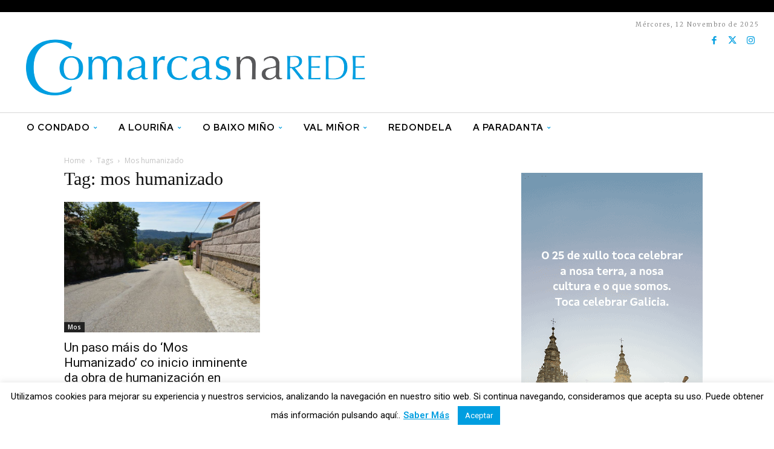

--- FILE ---
content_type: text/html; charset=utf-8
request_url: https://www.google.com/recaptcha/api2/anchor?ar=1&k=6LdqB9QUAAAAAJ7c_EqA24bD1RwxxG3ci_b_HRmu&co=aHR0cHM6Ly93d3cuY29tYXJjYXNuYXJlZGUuY29tOjQ0Mw..&hl=en&v=naPR4A6FAh-yZLuCX253WaZq&size=invisible&anchor-ms=20000&execute-ms=15000&cb=ed6h0j9p30hy
body_size: 45143
content:
<!DOCTYPE HTML><html dir="ltr" lang="en"><head><meta http-equiv="Content-Type" content="text/html; charset=UTF-8">
<meta http-equiv="X-UA-Compatible" content="IE=edge">
<title>reCAPTCHA</title>
<style type="text/css">
/* cyrillic-ext */
@font-face {
  font-family: 'Roboto';
  font-style: normal;
  font-weight: 400;
  src: url(//fonts.gstatic.com/s/roboto/v18/KFOmCnqEu92Fr1Mu72xKKTU1Kvnz.woff2) format('woff2');
  unicode-range: U+0460-052F, U+1C80-1C8A, U+20B4, U+2DE0-2DFF, U+A640-A69F, U+FE2E-FE2F;
}
/* cyrillic */
@font-face {
  font-family: 'Roboto';
  font-style: normal;
  font-weight: 400;
  src: url(//fonts.gstatic.com/s/roboto/v18/KFOmCnqEu92Fr1Mu5mxKKTU1Kvnz.woff2) format('woff2');
  unicode-range: U+0301, U+0400-045F, U+0490-0491, U+04B0-04B1, U+2116;
}
/* greek-ext */
@font-face {
  font-family: 'Roboto';
  font-style: normal;
  font-weight: 400;
  src: url(//fonts.gstatic.com/s/roboto/v18/KFOmCnqEu92Fr1Mu7mxKKTU1Kvnz.woff2) format('woff2');
  unicode-range: U+1F00-1FFF;
}
/* greek */
@font-face {
  font-family: 'Roboto';
  font-style: normal;
  font-weight: 400;
  src: url(//fonts.gstatic.com/s/roboto/v18/KFOmCnqEu92Fr1Mu4WxKKTU1Kvnz.woff2) format('woff2');
  unicode-range: U+0370-0377, U+037A-037F, U+0384-038A, U+038C, U+038E-03A1, U+03A3-03FF;
}
/* vietnamese */
@font-face {
  font-family: 'Roboto';
  font-style: normal;
  font-weight: 400;
  src: url(//fonts.gstatic.com/s/roboto/v18/KFOmCnqEu92Fr1Mu7WxKKTU1Kvnz.woff2) format('woff2');
  unicode-range: U+0102-0103, U+0110-0111, U+0128-0129, U+0168-0169, U+01A0-01A1, U+01AF-01B0, U+0300-0301, U+0303-0304, U+0308-0309, U+0323, U+0329, U+1EA0-1EF9, U+20AB;
}
/* latin-ext */
@font-face {
  font-family: 'Roboto';
  font-style: normal;
  font-weight: 400;
  src: url(//fonts.gstatic.com/s/roboto/v18/KFOmCnqEu92Fr1Mu7GxKKTU1Kvnz.woff2) format('woff2');
  unicode-range: U+0100-02BA, U+02BD-02C5, U+02C7-02CC, U+02CE-02D7, U+02DD-02FF, U+0304, U+0308, U+0329, U+1D00-1DBF, U+1E00-1E9F, U+1EF2-1EFF, U+2020, U+20A0-20AB, U+20AD-20C0, U+2113, U+2C60-2C7F, U+A720-A7FF;
}
/* latin */
@font-face {
  font-family: 'Roboto';
  font-style: normal;
  font-weight: 400;
  src: url(//fonts.gstatic.com/s/roboto/v18/KFOmCnqEu92Fr1Mu4mxKKTU1Kg.woff2) format('woff2');
  unicode-range: U+0000-00FF, U+0131, U+0152-0153, U+02BB-02BC, U+02C6, U+02DA, U+02DC, U+0304, U+0308, U+0329, U+2000-206F, U+20AC, U+2122, U+2191, U+2193, U+2212, U+2215, U+FEFF, U+FFFD;
}
/* cyrillic-ext */
@font-face {
  font-family: 'Roboto';
  font-style: normal;
  font-weight: 500;
  src: url(//fonts.gstatic.com/s/roboto/v18/KFOlCnqEu92Fr1MmEU9fCRc4AMP6lbBP.woff2) format('woff2');
  unicode-range: U+0460-052F, U+1C80-1C8A, U+20B4, U+2DE0-2DFF, U+A640-A69F, U+FE2E-FE2F;
}
/* cyrillic */
@font-face {
  font-family: 'Roboto';
  font-style: normal;
  font-weight: 500;
  src: url(//fonts.gstatic.com/s/roboto/v18/KFOlCnqEu92Fr1MmEU9fABc4AMP6lbBP.woff2) format('woff2');
  unicode-range: U+0301, U+0400-045F, U+0490-0491, U+04B0-04B1, U+2116;
}
/* greek-ext */
@font-face {
  font-family: 'Roboto';
  font-style: normal;
  font-weight: 500;
  src: url(//fonts.gstatic.com/s/roboto/v18/KFOlCnqEu92Fr1MmEU9fCBc4AMP6lbBP.woff2) format('woff2');
  unicode-range: U+1F00-1FFF;
}
/* greek */
@font-face {
  font-family: 'Roboto';
  font-style: normal;
  font-weight: 500;
  src: url(//fonts.gstatic.com/s/roboto/v18/KFOlCnqEu92Fr1MmEU9fBxc4AMP6lbBP.woff2) format('woff2');
  unicode-range: U+0370-0377, U+037A-037F, U+0384-038A, U+038C, U+038E-03A1, U+03A3-03FF;
}
/* vietnamese */
@font-face {
  font-family: 'Roboto';
  font-style: normal;
  font-weight: 500;
  src: url(//fonts.gstatic.com/s/roboto/v18/KFOlCnqEu92Fr1MmEU9fCxc4AMP6lbBP.woff2) format('woff2');
  unicode-range: U+0102-0103, U+0110-0111, U+0128-0129, U+0168-0169, U+01A0-01A1, U+01AF-01B0, U+0300-0301, U+0303-0304, U+0308-0309, U+0323, U+0329, U+1EA0-1EF9, U+20AB;
}
/* latin-ext */
@font-face {
  font-family: 'Roboto';
  font-style: normal;
  font-weight: 500;
  src: url(//fonts.gstatic.com/s/roboto/v18/KFOlCnqEu92Fr1MmEU9fChc4AMP6lbBP.woff2) format('woff2');
  unicode-range: U+0100-02BA, U+02BD-02C5, U+02C7-02CC, U+02CE-02D7, U+02DD-02FF, U+0304, U+0308, U+0329, U+1D00-1DBF, U+1E00-1E9F, U+1EF2-1EFF, U+2020, U+20A0-20AB, U+20AD-20C0, U+2113, U+2C60-2C7F, U+A720-A7FF;
}
/* latin */
@font-face {
  font-family: 'Roboto';
  font-style: normal;
  font-weight: 500;
  src: url(//fonts.gstatic.com/s/roboto/v18/KFOlCnqEu92Fr1MmEU9fBBc4AMP6lQ.woff2) format('woff2');
  unicode-range: U+0000-00FF, U+0131, U+0152-0153, U+02BB-02BC, U+02C6, U+02DA, U+02DC, U+0304, U+0308, U+0329, U+2000-206F, U+20AC, U+2122, U+2191, U+2193, U+2212, U+2215, U+FEFF, U+FFFD;
}
/* cyrillic-ext */
@font-face {
  font-family: 'Roboto';
  font-style: normal;
  font-weight: 900;
  src: url(//fonts.gstatic.com/s/roboto/v18/KFOlCnqEu92Fr1MmYUtfCRc4AMP6lbBP.woff2) format('woff2');
  unicode-range: U+0460-052F, U+1C80-1C8A, U+20B4, U+2DE0-2DFF, U+A640-A69F, U+FE2E-FE2F;
}
/* cyrillic */
@font-face {
  font-family: 'Roboto';
  font-style: normal;
  font-weight: 900;
  src: url(//fonts.gstatic.com/s/roboto/v18/KFOlCnqEu92Fr1MmYUtfABc4AMP6lbBP.woff2) format('woff2');
  unicode-range: U+0301, U+0400-045F, U+0490-0491, U+04B0-04B1, U+2116;
}
/* greek-ext */
@font-face {
  font-family: 'Roboto';
  font-style: normal;
  font-weight: 900;
  src: url(//fonts.gstatic.com/s/roboto/v18/KFOlCnqEu92Fr1MmYUtfCBc4AMP6lbBP.woff2) format('woff2');
  unicode-range: U+1F00-1FFF;
}
/* greek */
@font-face {
  font-family: 'Roboto';
  font-style: normal;
  font-weight: 900;
  src: url(//fonts.gstatic.com/s/roboto/v18/KFOlCnqEu92Fr1MmYUtfBxc4AMP6lbBP.woff2) format('woff2');
  unicode-range: U+0370-0377, U+037A-037F, U+0384-038A, U+038C, U+038E-03A1, U+03A3-03FF;
}
/* vietnamese */
@font-face {
  font-family: 'Roboto';
  font-style: normal;
  font-weight: 900;
  src: url(//fonts.gstatic.com/s/roboto/v18/KFOlCnqEu92Fr1MmYUtfCxc4AMP6lbBP.woff2) format('woff2');
  unicode-range: U+0102-0103, U+0110-0111, U+0128-0129, U+0168-0169, U+01A0-01A1, U+01AF-01B0, U+0300-0301, U+0303-0304, U+0308-0309, U+0323, U+0329, U+1EA0-1EF9, U+20AB;
}
/* latin-ext */
@font-face {
  font-family: 'Roboto';
  font-style: normal;
  font-weight: 900;
  src: url(//fonts.gstatic.com/s/roboto/v18/KFOlCnqEu92Fr1MmYUtfChc4AMP6lbBP.woff2) format('woff2');
  unicode-range: U+0100-02BA, U+02BD-02C5, U+02C7-02CC, U+02CE-02D7, U+02DD-02FF, U+0304, U+0308, U+0329, U+1D00-1DBF, U+1E00-1E9F, U+1EF2-1EFF, U+2020, U+20A0-20AB, U+20AD-20C0, U+2113, U+2C60-2C7F, U+A720-A7FF;
}
/* latin */
@font-face {
  font-family: 'Roboto';
  font-style: normal;
  font-weight: 900;
  src: url(//fonts.gstatic.com/s/roboto/v18/KFOlCnqEu92Fr1MmYUtfBBc4AMP6lQ.woff2) format('woff2');
  unicode-range: U+0000-00FF, U+0131, U+0152-0153, U+02BB-02BC, U+02C6, U+02DA, U+02DC, U+0304, U+0308, U+0329, U+2000-206F, U+20AC, U+2122, U+2191, U+2193, U+2212, U+2215, U+FEFF, U+FFFD;
}

</style>
<link rel="stylesheet" type="text/css" href="https://www.gstatic.com/recaptcha/releases/naPR4A6FAh-yZLuCX253WaZq/styles__ltr.css">
<script nonce="zARElDg4AjW0w7_A6QtMfg" type="text/javascript">window['__recaptcha_api'] = 'https://www.google.com/recaptcha/api2/';</script>
<script type="text/javascript" src="https://www.gstatic.com/recaptcha/releases/naPR4A6FAh-yZLuCX253WaZq/recaptcha__en.js" nonce="zARElDg4AjW0w7_A6QtMfg">
      
    </script></head>
<body><div id="rc-anchor-alert" class="rc-anchor-alert"></div>
<input type="hidden" id="recaptcha-token" value="[base64]">
<script type="text/javascript" nonce="zARElDg4AjW0w7_A6QtMfg">
      recaptcha.anchor.Main.init("[\x22ainput\x22,[\x22bgdata\x22,\x22\x22,\[base64]/[base64]/[base64]/[base64]/[base64]/[base64]/[base64]/eShDLnN1YnN0cmluZygzKSxwLGYsRSxELEEsRixJKTpLayhDLHApfSxIPWZ1bmN0aW9uKEMscCxmLEUsRCxBKXtpZihDLk89PUMpZm9yKEE9RyhDLGYpLGY9PTMxNXx8Zj09MTU1fHxmPT0xMzQ/[base64]/[base64]/[base64]\\u003d\x22,\[base64]\x22,\x22w4pPdMKvwrFJTsK4b2Rhw6AhwoPCt8OSwqxgwp4+w64nZHrCtMKEworCk8OEwoA/[base64]/w6nDtkPCiRHCqMOPwrHCh8KMAMKXwrJVwpYJd2V7Sklaw4Fiw5nDilfDvcOhwpbCsMKKwprDiMKVTm1CGwUKNUhGKX3DlMK0wocRw41oFMKna8Oyw4nCr8OwPMOXwq/CgXoOBcOIB1XCkVAtw4LDuwjCjk0tQsOJw4sSw7/[base64]/P8KXABvCusKzHMK4wo3DpsOTw7IIw5LDusO4wrpCKjQhwr3DlsOpXXzDjcOIXcOjwpwAQMOlWXdJbxDDhcKrW8KzwrnCgMOaRFvCkSnDr03CtzJKUcOQB8O4wpLDn8O7wpJQwrpMRkx+OMO8wqkBGcOsVRPCi8KeSlLDmBIJRGhUEUzCsMKcwoo/BSvCrcKSc2DDkB/CkMK+w41lIsO1wrDCg8KDTMODBVXDqsKCwoMEwo/[base64]/w44aw4JOw4wjPsK0w71Sw41vBCPDnw7Cu8Ktw6s9w44ww5PCn8KvLcKvTwrDicOcBsO7Gl7CisKoBTTDplptWQPDtg7DpUkOZ8OhCcK2wpLDhsKka8KTwqQrw6UwXHEcwrA/[base64]/DnsKJwrPDhMKbT8Ocw5FfaxDCmMO/WAUGwqzCg8OQw61Ow5JXw6nCvcO/fHE7L8OOMMOVw7/CgMOSc8OLw4cKKsKRw4TDiC8GRsKldsOfNcOMHsOwBALDl8O/XEFGMxNjwrBIRU5WC8KIwqd5VCNsw6cyw4HCiwzDlH9UwqFFSAXCt8KfwoQdKcORwrUBwr7DtmPCrT4kfknCl8KrI8OKLVzDgHXDkBEDw53CvExOB8KQwoNSAz7Cg8OSwp7DnMORw5jCnMOCY8OoOsKGfcOMRsOiw61SRcKtdQlZwqjDmWvDncK/acO+w5ocXMOYb8Opw6hqw65rwobCosOFYz/Dkw7Cpyg+woLCrHnCm8OTScOAwp4/[base64]/DkMK1wpQJwrTDt0NqwoBVe8O3ZMKvZMKdQFXDoiFeAxQ3QsODIA9pw77CoEPCh8KIw7rCu8OEZRsxwohNw7kCI1wmw6PDmDDDssKpNUjDrjDCj2XCi8KcAGQaG2obwqDCnMO0asKwwpHCjcKEccKPe8OYbx/CscOrGGHCv8OoFSl2w787Rjc6wptrwo4JBMOqwolOw4fClMOJw4JlEE/CrEVsDHvDv1vDuMKQw7XDk8OUccOdwrTDtlB8w5xNTsK/w4JwZV3ClMKbVsKIwpwNwqVycVw3HcO4w6/[base64]/DlcKbYjHDpAwDdV18PzcGwpZswqchwrtJw71GKDjCtibCp8KiwqsNw4NPwpTChn5DwpXCownDn8KKwpjCuVXDuzHCr8OAGmNEFMOOw7JbwpXCpsOYwr8MwrZ0w6UQXsOhwpnDnsKiN0bCosOHwrMNw4TDtywkwq/DlMKcAFElQzHCtiVrTsO/TSbDnsKJwr3DmgHCvcOUworCucKzwp8eSMKvdsK/GcOFw7/DmGdowoNDwpjCqHweDMKvQcKyVhHClXAfF8K7wqrDv8O1EzYqCGvCkW/ChlXCrGI7FcO9cMO1QUnCmXvDvRHDlnHDi8K3Q8OcwrPDosOEwqpxJi/DkMOHFcOYwo7CucKBYsKSTzR5blXDu8ORKMKsWVoGw5pFw53DkzEcw4XDgMKcwpkew6JzTG4dXScOwr4ywp/[base64]/GMKfTsOlLS3Dq8KsTMOLw64LZkcmwp7Co8OHPcKZAztNPMO3w6/DlzzCv043wpLDg8OWwq/CgMOOw6rCkcO+wo8Ow5zCl8KbBMOmwqfDpAk6wooVSWjCiMKEw7bDs8KqCsObb37DpcOgAQfDmhnDl8KZw5NoF8KgwpXCgV/Cv8K0NiVdKMOJXcO/wrfCrMKHwqQVwrbDmlgaw4fCsMKMw7JcDsOxU8K9dWXClMOGL8KpwqAbPB8nWMK8w6RtwpRHLMKQBMKNw7bCvCvCp8KcDMOhN2zDr8O/[base64]/[base64]/CvsOYP8KIwrXDjcKqw7VLw51FchoGEWEOU8KXf2PCvMO8d8K6w5MnPyNJwqVoJsODAcKZecOiw7ccwqdXRcKxwpNUZsOfw7wkw5dgRMKpX8OsWMOtEjhWwpLCg0HDjMKDwpzDrsKbU8KLSGMcHwxoZEN2woMGQ3TDn8O4woZTIhUbw74BIULDtsOaw7/CpnfDpMO6e8OQDMK/wo8QQcOnUTswbkordA/DnizDvMK/fMK7w4XCk8KlFS3DvcK6BSvDr8KIDQsiGMK6TsOGwrjDpwLDm8Kzw7vDk8KkwpvDsVt7LjEKwo0gXBDDrcKGw5Qbwpgmw540wpLDtsKBCHF+wr17w4vDtn/DlMKEbcOiKsOLw73DtsKudQMLw4kgGWsvW8OUw6vDpjDCjMOJwrYgUcKbDzYRw63DkkPDjxrCrkLCrcOxwotuTMK7wrnCt8KzbsK6wqZAw5vDrG/[base64]/CisK8wpbDqcOrVCdBbQHDqXzCqcOKwo3CkwgKw6LCjcOEJ1fCp8KXV8OYZ8OdwqnDsQHCtwFNU2rCtEdHworCkAJnfcKINcK6bF7DqWfCiiE+DsOjOMOAwpbCh0APw73Cs8K2w4VdPh/DoUxtOxLDlBU2wqrDn2PCnELCnDFIwqgiwq/[base64]/wo4YJcK5Z8Otw64GwoEMGcK8w6HCpcOLGMK2wrxoHhTDlHRDRcKteBvCoCAmwp/Cq20Iw6cBLMKWfBrCiiXDqMOgZXjCm0sHw6ROccKaI8KsNH59UF7Cm0nCmcKxYVnCg0/DjyJeJ8KIwokAw5HCu8KNUjBHDWhVO8OHw5LDusOrw4DDtlhIw6FoK13CpMOIKG7DtsKywr0tLcKiwq/CljUIZsKGJn/DnS7CucK4WjNCw6tre2rDtQorwrbCqgjCr2t3w7l7w5bDgHg1CcOIR8K7wqh0wqM4wolvw4bCkcKfwrvDgzXDncOzcyzDssOISsK0UlLDhz0EwrkvJ8KIwrDCpsOBw7E0wo13wpEIYS/[base64]/[base64]/CrV9Nw7HDnMKeMMKsGzDClQ7Cr3VbwoJxwpYZCMOYGkguwrjDk8O/[base64]/DjcOjWsOjZEHDq2wDXsKrwqnCkQDDn8KzTyMhw5gbwqMowpBJL2NNwoNuw4zDq0V4DsKSVsKRwo0YLmEoXHjCjDZ6wq3DnkXCncKWbRfCscOfC8OIwo/ClsObHcOBTMO8GGTCucOzGQR/w7kmd8KjOsOIwqTDlmEVLGHDth0kw6lcwpQceCFvA8OPacKBwqw+w44Ww6RLdcKmwpZtw6RtQsKdM8K2wrwSw7/CvcODEgxxOz/[base64]/[base64]/[base64]/DkcO2wo7DjsOaYFQBwp3DkcKyw4Ama2PCnMOKQUzDm8O+aFPDl8Oww7EmQsOvRMKkwpl4R1vCmMKdw7fCpQjCn8K6wonCr0rDucONwp9rD3FXLmgmwqvDmcOhRiLDmgpAXMOWw405w40Aw6ICAU/DiMKKG07CnsKcbsOmw6bDrgdbw6DCpXE7wrZ3w4zDpAjDmcOswrpaEcKtwrjDssOPwoHCtcKEwpkbEwbDpix6XsOcwpbCicKNw4PDicOZw7bCqMK8csO6GxfCmMO4w78uNUAresOuPnHCkMKZwo3CnMKoL8K9wq/[base64]/DrMOlw6vCryhHwqnDnsO+CsOOZMO8wp/Ctl5QwrDDuxHDssKdw4fCscO7D8OhNxctwoPCuGtww54nwplGKmR/cnzDvcOgwqlPa2xVw6fChAzDmiTDlhk4Mnh9PRQHwqNhw47DsMOwwpzCjMKpS8Onw5kXwoUtwrkDwofClcOdw5bDksKnMcKLAjU1AEwLDMO4w61FwqAfw4kpw6PCixooP0V6V8OYCcO0dw/[base64]/DminDq8OhME0KwqLDokjClcOYwqnDpMOvZhPDiMK1w6DCnl7Ckmcow6HDnMKSwqICw7MVwo/[base64]/w6fDkRwgw5rDmXPDscODw60YCQDCk8K1GsOcNsOoc8OMWARMwo4twpDCpnnDncOGECvDt8KQw5DDi8KAHcKbEGgcT8Kdw57DkjAhZWBQwpvCosOGNMOXFHl/GsOUwqTDpsKSw7dgwozDq8KdB3XDn1pafDYFXMOpw7dVwqDDsV7CrsKmJsOcWMODV09jwqRfbWZKdGdZwrMOw6fClMKOP8KDwq7DrE/[base64]/CicONGMKLw6PDpk0ELxjDtXzDjRfDk8OGwqFMw6QuwoMdTsOqwqhjwoVvPWjDlsOcwpPCr8K9woLCkcOGwrjDnjTCgMKowpRNw6w3w5DDt03CrRLCsycMY8Kmw4lpw6XDlxjDvjPCkDwtMxzDkV/DpWEKw50MUEHCqsOVw67Ds8O+w6ZMAsOuMsObAMOdUcKbwqg5w5IRB8OXw5gnwqbDrDgwecOBRsK5M8O2FRnCqcOrBwTCtcKrwrPCi3HCjEgEQcOFwq/CnSI8ci9xwr7CkMORwoA+wpcbwrPCkGAHw6jDksOqwookAm3Ck8Kqfm97PCPDo8KPwpcDw41kF8KQTEPCg00IXsKaw73DqWVQEmYmw4PCuhJEwosAw4LCvVHDhlFbFMOdZAfCjMO2wpVqSjHDmBjCrixTwoLDvcKVb8Olw6tRw5/CrsK5Mk8oGMOtw6nCgsKncsOwNznDlhYaVMKOwoXCthNDw6wCwpkCRW/DoMOcRxPDjwNkLMOcwp8LShLDqE7DgsKIwoTDuEzCnMKEw7xkwprDnAZTDl49G3Izw78hw7rDmS3CiQLDphFpw7F9G00EITjDv8OfHsOJw4pQJz1SQDXDk8K/b0NrYkApbsO9CcKGCwJ/XhLChMOuf8KGOGZVYwBWcSA0w7fDlRddPsK0w6rChR/CnC50wp8cwos2N1NGw4TCo0HCtX7Dv8Khw41sw6E6WcOXw5gFwr/Cg8KtGhPDusOrSsKrEcKXw6rDqcOHw6bChDXDjWIMAzfCuSF2J3bCosOiw7Y0wpDDmcKdwrTDg0wQw6oNKnDDnDI+wqPDhGPDrgRawpLDkHfDoBvCvMKBw6oqKcO8D8OGw43DtMKULlYUw7/[base64]/w7vCqSAiwo7Cl8OZXsK4woQ2bsOtRcK5LcOQbcO6w67DuA3DqMKPEsK3VQDCki/[base64]/wofClsK+IsO9w67DvMOXw7gSd2UUYWYVTSoew5fCjsOawp7DlEAiRwI/wrPCnGBEYsOgS2o9W8O0C3gdcXPCrMOPwq8jM1PCrErCinnCpMOybcOvwqc3V8ODw47Dmn/Cij3CkTLDvsK0JkUjwrtJwqHCuXzDtxkYw5FTLncQIMKKc8Ohw7DCosK4X1vCj8OrIMKZwpBVeMKrw5h3w7HCiAFeXsK/WSd4ZcOKw5d7w7/CiAvCq3IUdHzDkcOmw4BZwq3CgAfCgMOxwpQPw7hWf3HCnC5OwqHClsKrKMOxw6xTw4B+asOZRi0Pw7DCrF3DpsO3w7h2CWgRJWfDoVLDqQkBwqzCnD/DlMOFHATDg8KqeVzCo8K4UURlw6vDlMOvwo3DmMKnJm0NF8KPw553aQpSwoF+AcKJQ8Ojw7tOQ8KFFjMfC8ORFsKcw7XChMO9w7JzbsKAekrClsKkfUPCnMKfwqvCt0TCj8O/[base64]/DrsOJfsK3HnXDgsKRw5zCkFwuw7cEQMOqw5MXw55QLsKwesO3wpRMOVsFI8OXw4JFTsOCw5nCpMOYB8OnG8ORw4LCj24kHSEIw4suSVnDnT7Cpm1IwrHDgkNaS8Osw5/DkMKqwr1xw4LCoEt+T8KWf8K7w79Rw5DCocKAwqbCocKBwr3DqMKpZjbDiCBOPMKSQGMnMsKUAMOtwoTDgMOtMA/CnFDCgF/DnAJhwrNlw6krLcO0wr7Dg3ApDQFsw581LjofwpHCgWR6w7A6w7hSwpJsJcOifWs9wr/DqUnDh8O2wo/CqcKfwq9oPCTChGwTw5bDpsOSwr8uwqAAwqTDsEPDr1fDh8OQXMK4wrwTS0VUU8OpOMKaMT40XH1aUcO0OMOZZMONw7dQKD9QwojDtMOuVcOzQsOSw4/Cm8Ogw5zCvBPCjEYRb8KnRsKhO8KiKsOzW8KUw7ojwrxSwrXDqsOrZj5tRMKkw4jCmEnDoGNTEsKdJW4sJk7CnGEgOgHDln3DksOew4zDlHlMwqDDvks0Q0xbT8OJwp4Qw6F0w6VAD2zCqAgtwpcdVBzCvEvDkDXDkcK8w7/Cvy0zXMK7wq3Cl8OPD1BMcX5Cw5Y0QcOnw5/CmV15w5VgfztNw4trw7nCgiMoOC0Sw7RlccOsKMKtwqjDo8Kvw5tUw63DgQ7Dk8KqwrcUfMK3wo5KwrptJFQKw50IdMKFIDLDj8OiIMOkdMKZM8O6B8KtFRTCn8K/DMOQwqhmDjcOw4jCqEnDmX7DmMO0EmbDrU81w7x+csKQwrgNw59+YsKnN8OtKig5Px4nw6M0w4LDjxXDulxdw4vCkMOQYC8fC8O2wqLCgwY7w5AdI8OEw6nCocOIwpTCk3/CnSJ1Um8zc8KyKsK9ZsOGV8KJwqxjw7MKw4kIbsOYw7BRP8O0U21IeMO4wqotwqbCnyxqSypIw450worCpChfwq/DlMOycwc/KcKzGWbCiBPCoMKMV8OxCEvDpGfCocKZQcOvwoRmworDpMKmLk7DtcOecGcrwoVeWh7DnXjDgDDDsnTCnUlpw4EIw5Fsw4hDw7ASw4DDq8OQb8OhV8OMwqXCpcOiwpZTUsOVVCzDh8KBw5jCmcK1woUPEVTDnV7CsMK4JQMGw4LDhcKrJxXCiXfDkDpTw6/[base64]/Dg3PDscOqC8ONwpxww5M5wp5WwpxkGFbDvFtYw5x2RcKJw4ZmZMOtesOrHmxew57DilHDgHHCkkjDj1/CiW3Dv10gVAPCh1vDt0l0T8OvwoISwoh0w5oGwotMw69sZ8OhdT/Dk0pnU8Kfw6ALRApcwolkM8Kyw6Rww4zCqsK/[base64]/[base64]/[base64]/DgMK7CA/DqsK9wqDCksOabRPChn3CtEw9wovCl8KkZMKnXcKGw6d9wojDmMOxwo8mw6XClcKtw5HCsx/DoW16QsKowoM6Yl7CscKfw4XCpcOHwrTCnRPCgcKCw5DCtCnDjcKOw4PCgcK6w4VQHypzC8O4w6EbwrAgdcOIDgYpf8KHVWzDkcKcd8KWw67CsnTCpBdaAnpzwonDuwMiAn7ChMKkKiXDqsOPw7lMOzfCijfDj8OcwokTwr/DmMO+YlrDncOww7lRa8Kmwq3CtcKKbyt4Cl7DnC4rwpZYfMKwNsKww71zwogswr/ClsODIcOuw7Bqwq3CgsO/wosuw5rDiUjDtMOPEwVzwrfDtk4wMsOiQsOMwoDCiMOcw7rDtGHDosKfWj4Rw4XDu2fCu2LDt2/[base64]/CmsKbC3FpwqDDt8KaeMKWNBnDlQHCtzEHwolPTB7ChsO3w6gbfkzDiS/Du8KqG1PDrcKiIh51KcKbNgJqwpXDlcOUZ0cEw5p7bAdJw6E0X1HDvsKVwp8kA8Opw6DCl8OyLgDCr8Oiw43DpkjDkMODw7Arw7MpI3LClMKyL8OefyvCrMKSNEPCmsOkwr9WVxoUw5cmDEJsR8Oiwoddw5/CrMO4w5dffx/Ch0kuwo9yw5Qkw4Mpw5gPw5XCgMOqw5xIW8KKDCrCncKLw712wovDvi/Dp8OMw5IMBUR0w5bDs8Kzw5VoChBSwqrChGHCncKuRMKUw7/DsG0Kwqw9wqM/[base64]/CqXw6woIgwqhXwoF+wpgpw7/[base64]/Dp8KdwrbCkVZDNMKbw7d8wrjCsMKgdMKwHWDCmCfCohzDs3E4X8KocwjChMKBwpZ2w5g2WMKdwqLCgxTDqsKlBFXCrHQeGcK9bcKyE07CpTfCnFDDh3luUMKxwpDDqiRoMD1TBQY9TTRnw4tkBA/DnVPDhsO+w5jCslkzR3TDoh8AAHvClsOkw614WcKOU1oHwoNJSFpUw6nDsMO/w4zCiwIQwoJaUBs4wps8w6PCniV0wplKZsK4wpvCm8KRw6Z9w7QUHcOJwo/CpMK6AcK7w5vDpV7Dhw3DncOkwrrDrywfHiNDwofDrQXDrsKrAznCjhBMw6DDjAnCqDYww6hnwoPDkMOUwoR1w4jCgCfDv8Olwo8XOy0BwpEAKMK9w7LCpjTDmHjDijzCjsOjwqRgwoXCh8OkwqjCtzgwfMOhwpLCkcKtwqwXc1/DtsK1w6IRT8Kfw7TDm8Oow6TDrcO2w7fDgxTDpsKnwqdPw5FMw70wDMORdsKowqtHL8KBw7vClsOsw6kwcB40JTjDnmPCgWbDrGPCkVM0bcKLU8OeJMK7Qi1SwokjKCLDkw7CnMOOAsKuw7bCrjtLwodWLsO/RMKEwpZ5ecKvRcK7MRxJwo9YUgBocsOYwp/[base64]/SsKkbsKCFcOlwogqIsOhB1QnXMKyw7DCp8Obwp3CicKGw5HCpsOuBEtECk/CrcOTR2x1ex80eDBfw5XCp8KYFxPDscOjbnHDnndywosCw5fCi8K+wr12J8O7wrElDBzDhsKMw41OAwjDgHpTw43CksOpw4zCsjXDkXDDjsKZwo0/w5wreTsew6vCulXCrcK2wqQTw6TCucO0GcOvwrRLwqREwrrDri7DosOLMFnDrcOew4rDkcO1UcKxwrpzwrQEMkkzKDVYHGbDjUBzwpIowrLDhcKiw43Di8OKL8Oywp4OccK8fsKCw5jDmkgfIxbChVbDhgbDucOhw4zDjMOHw4h/[base64]/CtsKgwr7DsEEKesOTwpUmw7nDp8OyZGrDscOLfF7CrSPDt0YEwozDgCbCqm7DgcKYMWnCqMKRwoJIcMK4ShcpHlfCrX8Tw79GCijCnmDDpsOqwr4LwpBFwqJsNMOOw6l8EMO6wqA7ehMxw4HDvcOUDMOMbSIZwo9rRsKWw69nMQ9Aw6/DhsO9woQUT33CjMKFGcOYw4fCqsKOw7zDogLCq8K2ExXDtFHDmkvDgD5RJ8KhwoDClxXCv30SeA/DswIWw6vDr8KXA3A9w4N7wroawp/Dp8O9w5kJwqYswofDhMKLDcOuG8KVLsKpwpzCgcK3wqYEd8ObcUdtw6XChcKONltTIVRje0ZDw7bCiF8MNR9AbH3DmD7DvibCmVBMwobDjTQqw4jCoy/CkcOHwqc6XQtmBMKbF0HDpcKYw5k9QyLDvisLwobCl8KLY8OfA3DDhz8aw5cIwqgTdcK+AMOUw7rCscKRwptyFx1baW3DixrDuz7DqMOnw5g/b8KgwofDqko1JUjDk0zDmcKGw5PDkx4+wrrCssO0PsOiLmViw4zCr38dwo5HScOmwqrCtnDCq8K6wppcOMO6w7XChQjDrTbDhsK4AyRmwrs5N2dgYMKywrYMPz/Ch8Oqwqpjw4vDlMKgEjk7wppZw5/Dp8OPeCFaVsKtY0dOwrxMwqnCp2x4PMKKw7tLBjRCLk9uBBk6w4s3TMOPEcOLHnLCnMOqK2vDnWbDvsK5S8OMdGYLOcK/[base64]/Cp8O+w77CgmdYwpRWwonDpMO9VsK6wpXCj3EYw7tYdmLClivDp1sFw5g6cDbCtjRJwoBBw4IPIsKCNW8Jw6AtfMOuMEQlw4VTw5DCjQg6w7VTw7BAwp3Dmy9wXhJmFcKzT8KoH8Kpfy8nXsOhw6jCncOtw516N8KXJsKdw7LDmcOGDMObw7/Dv35XAcK1E0gNQcKlwqhFfFTDksKOwqBeYXFMwqNsX8OFwoZuTsOYwoHDtFUCZ2UQw6x5wr0fDHUfA8OZOsK+dQ/Do8OowrbCo2B3JMKacH4VwozDosKTMcKkXsKqw59xwqDClhAbwqUXU1DDvkcuw4IkMz7Cm8OHRggheGjDucOHdgDCkWbCvjAiAS4PwobDqD7DiGJJwrXDpREww4w7wr0pNMOpw59lFnrDpsKfw4F5ABtvF8O2w6/[base64]/Cv2QTw5vChcKycCrDrQJPw6M+WMKZf8O4ZFZJWcKTwoPCocO4PF99RytiwqzDoTbDqGfDscO7NgUvG8KkJ8OawqgVBMOKw6XCszrDtRLDlRXCi0ADwqt2cwB5w5jCgcOociHDoMOqwrXCiWBqwo94w7HDgCnCicK4BcObwoLDoMKCw4TCiT/[base64]/w4DCgMK9CsOVY8OYQggiwq3DrzTCqgTCt0VVBMKsw65HJHIZwrUPZizDuiUsWMK3w7zCvxlhw67CpBnChsKawpPDvCnCoMKhBMKywqjCtQ/DqMKJwonCtHTDon14wqFiwpIuFQjCtsOvw7zCp8OPD8O7QwrCjsOLOh8ww5ZZHyrDkBjClG84OsOfRAfDhl3Cu8KPwrPCmMKgTWlkwo/DkcKswo45w501w5HDiB7CusK+w6Rgw4lvw4E0woM0EMKEE0bDmsOdwrHDnsOoEMKFw5jDj0sXbsOILGzDvVE+WcK/CsOMw5RjXFx7wogpwoTCv8O4YlLDssOYHMKtDMOgw7DDhyJtf8KUwrpwMm3CtX3CjD/[base64]/DlGjDq8ORdRDCqMKpSjw1w6HCg8KPwq9vScOUw5Evw4YbwrA3Dj9VbsKuwpRqwoLChEXCvMK/KzXCjh7Du8KMwphsQ0Z1MQDDosOoBsK6QMKGZsODwp4/[base64]/w788eAl7NsOJUTNcwp5yL8KBw5fCocOUw68UwqrDtFtuwpUMwqZWbEg/PsO2Ex/DojXDgMOlw7Anw6RHw69ybXIhOMK4BQLCqcK8VMO2IB12QzPDm1pYwqfCk1ZTGcKrw7NrwqdLw7IzwpRPREd7X8OaS8O+w7ZHwqViwqvDpMKACMODwqcedyUgGMKSwqVLKAp8SCg/w5bDqcO7EsO2GcOeECzCpQnCl8OjO8KrGU15w7XDnMOWa8OHwoEuO8KYfl3DrcO5w7XCs0vCgzJzw4XCgcO/w7EEXQ5NN8KrfhHCikPChEBFwpLDkMOww6DDvAXDnDVePihWR8KJwpY9NcOpw5h1wpJ7JsKHwqnDqMO/woo0w4/DgSVPBkjCtMOmw5kDDcKvw7zDusKsw4HCliwdwqdKZgscbHQww4BUw5NLw5BDHsKFLMOlw77DgX1HAcOrw6fDicO1FmZMw5/Cn3fDs23DmQHCt8OAczUePcOIdMKww54Fw6LDmnDCksK6wqnCi8OJw6kmRUZ8d8OXUivCuMOPDwx8w4sVwoTDg8Oiw5XCvMOywo7CvzZbw67CisK9wopEw6HDvB96wp/Dq8K2w4JwwqoVA8K9TcOTw6PDqlpgBwBBwp7DkMKRw4DCtFnDokjCpBnCkF3DmDTDr3guwoAhYCbCpcKiw4rClcKIwrdiAwvCssKaw4jDmB1QJ8KHw5zCmSd4wpMuCU4Cwr8gOkLDgWcvw5oTMXRXwo3CmXwRwodEH8KbJR3Dr1PDgMORw7PDtMOFbcK/[base64]/DjjJowrM8wqV7w5TCgEbDkXpCTUVGU8Knwp0RBcOGw5rDlG/[base64]/Cp0/CsnLDr8Ktw4/DtjNRw7jDoAJcCsOfwrLDszTCgy1Sw5XCrEIxwoPCkMKHb8OmasKuw6nCoXVVVSjDg1ZfwrRpXB/[base64]/DhjkuXcOwwo/DkcO+w7h0FcOBGsKfwrPDpsOZampbwqnDjUzDnsOCfsOZworCoTfCgDJ7VMK5PSQVH8OHw7pvw5ALwpXCr8OGOyxfw4rCrTHCosKffCA4w5nDoCbDicO3wq3DtkDCqSA/SGHDuDcWKsKgw7zChUjDicK5FSLCkUB+D1cDUMKGZj7CosOFwqxAwr4Kw55JLMKAwrPDg8O+woTDlx/Ctl1vf8KxfsOMTnnCrcKNTR4FUsOodXlZMxrDqMOtw6vDnFLDkcKWw4k7w7gWwqIGwrEhQnjCuMOcN8K4PcOmIsKIZsKhwrEGw6tDbxEoY25vw6PDo0HDtGR9wrvCi8OeaC8lYxLDocK3TAh2F8KcMyfCg8KNHggjwrBswrHCosOFV2jCljPDksK/wqHCgsK6GzrCgUrCsFjCmMOjRHzDvzM8CgrCnSMKwpDDjsORfwLDjTAEwoHCksKhw4vCnsOmbUJMJSw0BcOcwqRfZsKpLyB+wqE+w4DCkW/DrcOuw59ZTlxBw51Yw6QUwrLDuijCv8Oaw7oQwo0vw6LDsVREfkTDnCTCtURKNy0wecK3wqxDScOVwqTCvcOrDsOewo/CmsOrUzlYH23DpcOLw6k1TQbDsQEQMj9CMsOODy7Cq8KIw64UHT8YXR/[base64]/CoXJ+w5xRdGzDmELCs8OJw7rConJEEjfDhS0eZ8ObwqAEKX1kCj4KFT5CMEjDpCjCvsKMDnfDrC/DgxTCgSvDlDTDuxfCjyjDl8OFKsKHIWPCqcO0GFEdFhlfe2PComMrFzxUdsKgw5TDn8OSQMOsfMOPFsKvXTFNUSh+w5bCu8OlPV5Cw7rDu1fCjsK5w5jDqmrCv0dfw7BGwqlhA8K/wp3CnVgxwojDgk7CgsKOecKxw558EMOsD3U/[base64]/DiFYfwpnCpWXCuSgrK8K+wp7DtTTCpMKsesKhcHlFbMOww7t0DwbCu3nCjXB/[base64]/w7LDlRELw6dKwqPDlRvDl8OmXcOOOgDDi8KYwp7DpTZAwqobKAMdw6AzcMKaPsOtw7JrOwBYwo4CP13CqEU7MsO8Ci5tQ8KVwpDDsQIPYcO+X8KhX8K5MzXDswjDqsOKwq7DmsKywrfDm8KiT8Oawo9eV8O8w5x+wr/Dkh4aw45Gw7PDlAvDoD1yEcOoUcKXWTtpwpwdX8KMF8KjUS5oFFLDmBzDoGbCtj3DmcO8SsO4wp3Dqg1XwpEBY8KVKSPDvMOIw7JyTnlIw5A8w6hDTsO0wqcyIDTCiiMCwrt+w7U1V2Asw5HDhcORXy/[base64]/DucKawrbCsMKQaj4owp/CpV7DuWAZwqTCgcKSwrkyLcKAwpNcOsKgwpQMLcOYwojCqMKvbcODG8K0w6vCs2/[base64]/DpCXCjsOWS3J5WcO+bMKdwrfDnjHDg0RAwpbDhsOxIMO5w4/CuATDpMOrw4PCs8ODLMOxw7bDpwpYwrdkIcKrwpTDj3VXS0vDqj0Qw4nDkcKuUMOBw7LDu8KDScKLw7p3YcOKb8K7J8KEFGJgwqZkwrBCwpB5wrHDo0dOwpteSWDCpFIQwoDDncOoJgMeaV50WWDDp8O+wrbCoDN4w7MOMBVyF1N9wrIlD10xGhkFFw7CtwNew7vDhx/CpMKNw7/CiVBDHHIWwo/DonvCiMO5w4p9w71kw4XDkMOXwq1+bl/CgcKHw5x4wr95wqTDrsKrw5zDskdxWQYsw6xRHWsxdi3DvcKuwpR4UTVtX1RlwoHClFfDpUDDkyjCuznDr8OsHAUKw5HDlBhaw6fCt8O3DSrDp8OWdsKtwqxuRMKwwrREOATDtm/DkH/Dknlhwr1jw58OXcKLw7tNw4pGJxtZwrfCuzjDmh8Tw6xhcAnCs8OMMSwvw64ne8OOEcOQwovDn8OLSlxhwplCwpIlCsOcw6EMKMKjw6tMdsKTwrFhe8KMwqwCAMKhL8OpWcK+BcKXKsOkYAzCqsKQwrtKwr/DmmfChHzDhsKhwoEPS24hNV/CvMOLwp3DjR3CicKgesKFITZSZsKAw4B8PMOXwo1ZQcO0woBiRsOmKMOSw6YWO8KLKcOWwqbDg15Iw4tWe03CpG/[base64]/DnEdzFcOZwr8mwrPDmw5NwqNcf8ODbMKtwrzCt8KzwpXClVMkwpV/[base64]/CtsODw5FhEAvDjsKcwrPClMOxeUHDpl4uwrvDqBR/w6XDjFLDpVJ3XAd1XsO1YwRkCxHDuGjCjcKlwrfCj8OfVkfClRPDoxhnFQLCtMO+w48Kw7l7wrhWwpRUZUXCr1bDlMKDUcO1fcOubRQ/w4TCkGsYwp7CrFLCrsKeR8O2UFrCrMOXwp/[base64]/CncOgRjDCo8OPVcKvw6JQa8O/wqVSw5hEw5nCpMO2wo40SBvDh8OmKHYawoXCngx3HcOvHB/[base64]/Ch19DBMK7wrvCtn0Xw4/Dh8OXK8OCw7jChcKLZm5Uw4rCqQQTwoDCrMK2Z1E4CcOmVBzCocOEwo3DrC8HOcKyPmnCpsKLch0DS8O5ZUsXw5fCuyEtw6J1DFnDhcKxw6zDl8OGw7vDtcOJK8ONwovCnMKNSsKVw5HDrsKdw7/DhQgNNcOowqnDvMOHw6U5FTYpfsOMw4/DugJuw7ZRw6fDsFdXwpnDnX7CusKfw7rDt8OjwqbClMKlU8KUI8OtfMOmw6d1wrVLw68ww5HCssOewo0MWMK0ZUvCmD7CtDHDs8KTwr/CiUvCpcKJVw5yPgnCpjTDkMOcXMKkTV/CkMKwQVAGW8OcW2fCqsOzHsO5w7NtXGwCwqfDisKvwqDCoTwwwobDscKWO8KmB8OSez/CoVBpXz/Dk2XCs1jDqyMNwrZaMcOVw4RrD8OSZcKTCsOjwrJZJzLCpcKjw45UI8OQwoJYwrPCgRZ2w4LDhjZbdHZYEAnDkcK5w6wjwqDDhsOVwrhdw43DsWwDwp0OasKNXcOrO8KswpDDj8KNNEXDlmItwp1swpcowq5Dw5xVCcKcw5/[base64]/ChnBvwrzDhsOhaMKiBhtCw5nCusOxfFDCvsO6fG7DpxDCsxDDjiB1fsONMcOCTMOlw644w78dwofCnMKdwqvDr2nCrMKrw6VMw7XDt1/DnXFiFgwEOBfCm8KfwqheGsOjwqQOwqBNwqgadcKfw43CkcOvKhgsJcOCwrZyw47CgQh9L8KvbnDCkcOzEMKfYcOAw4tPw5VpfcOaJMOmEMOnw4XCjMKNw7/CmsO3IwnDkcOMwqE/wpnDvxNGw6EtwpTDrQMYw4nCpGZywp3DvcKPBzsUAcKjw4poLF/Dg23DncKbwp0ZwovCtHPDvcKOwporehsVwr8/w7nDgcKVR8K9wobDhMK9w7Umw7LCksOBwqs2L8K+wpwlw4LCkx8nDQI+w7fDq3o6w4rChsOkNsOvwrMZOcOYcsK9w48DwofCpcORw6jDm0PDgB3DgnfDlDXCh8KYUWrDqMKZw7lNTQzDn3XCvDvDiy/[base64]\\u003d\x22],null,[\x22conf\x22,null,\x226LdqB9QUAAAAAJ7c_EqA24bD1RwxxG3ci_b_HRmu\x22,0,null,null,null,0,[21,125,63,73,95,87,41,43,42,83,102,105,109,121],[7241176,402],0,null,null,null,null,0,null,0,null,700,1,null,0,\[base64]/tzcYADoGZWF6dTZkEg4Iiv2INxgAOgVNZklJNBoZCAMSFR0U8JfjNw7/vqUGGcSdCRmc4owCGQ\\u003d\\u003d\x22,0,0,null,null,1,null,0,1],\x22https://www.comarcasnarede.com:443\x22,null,[3,1,1],null,null,null,1,3600,[\x22https://www.google.com/intl/en/policies/privacy/\x22,\x22https://www.google.com/intl/en/policies/terms/\x22],\x22w5xQdUVppmV+EuJLPMoG09bRYQZDVrKZey4Ngbv8xVE\\u003d\x22,1,0,null,1,1762930656119,0,0,[46,167,11,161,137],null,[231],\x22RC--cdAqVBleXXFeQ\x22,null,null,null,null,null,\x220dAFcWeA7DbOg7hYS3DgXlWbOkLOpnzyM3-6WHVomRaN5OkuzwTCTE-oLFfeA0YAaHL-ROGlqvIl8wQ8ZkhMyuvUmGJ9JhTjjEgA\x22,1763013456059]");
    </script></body></html>

--- FILE ---
content_type: text/html; charset=utf-8
request_url: https://www.google.com/recaptcha/api2/aframe
body_size: -280
content:
<!DOCTYPE HTML><html><head><meta http-equiv="content-type" content="text/html; charset=UTF-8"></head><body><script nonce="L10QdL_8RqymoTyh0RpvWA">/** Anti-fraud and anti-abuse applications only. See google.com/recaptcha */ try{var clients={'sodar':'https://pagead2.googlesyndication.com/pagead/sodar?'};window.addEventListener("message",function(a){try{if(a.source===window.parent){var b=JSON.parse(a.data);var c=clients[b['id']];if(c){var d=document.createElement('img');d.src=c+b['params']+'&rc='+(localStorage.getItem("rc::a")?sessionStorage.getItem("rc::b"):"");window.document.body.appendChild(d);sessionStorage.setItem("rc::e",parseInt(sessionStorage.getItem("rc::e")||0)+1);localStorage.setItem("rc::h",'1762927057618');}}}catch(b){}});window.parent.postMessage("_grecaptcha_ready", "*");}catch(b){}</script></body></html>